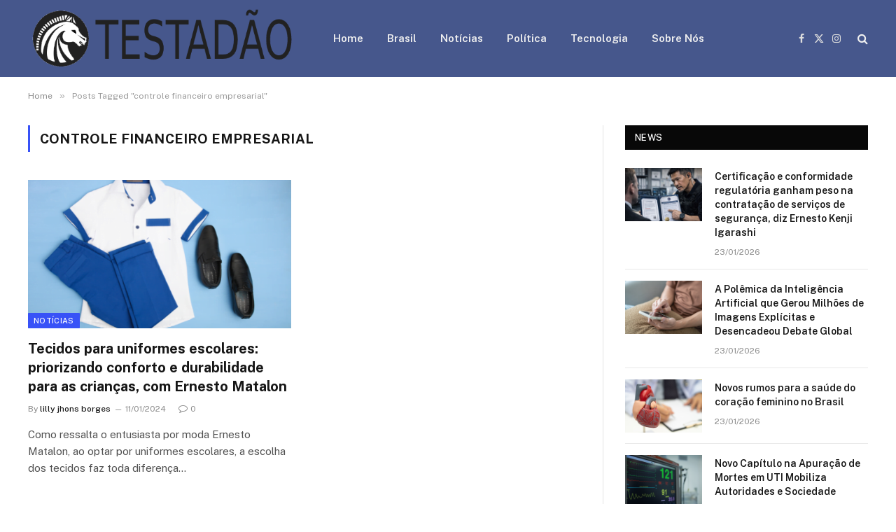

--- FILE ---
content_type: text/html; charset=UTF-8
request_url: https://testadao.com.br/tag/controle-financeiro-empresarial
body_size: 11190
content:
<!DOCTYPE html>
<html lang="pt-BR" prefix="og: https://ogp.me/ns#" class="s-light site-s-light">

<head>

	<meta charset="UTF-8" />
	<meta name="viewport" content="width=device-width, initial-scale=1" />
	
<!-- Otimização dos mecanismos de pesquisa pelo Rank Math PRO - https://rankmath.com/ -->
<title>controle financeiro empresarial - Testadão Notícias</title><link rel="preload" as="font" href="https://testadao.com.br/wp-content/themes/smart-mag/css/icons/fonts/ts-icons.woff2?v3.2" type="font/woff2" crossorigin="anonymous" />
<meta name="robots" content="follow, noindex"/>
<meta property="og:locale" content="pt_BR" />
<meta property="og:type" content="article" />
<meta property="og:title" content="controle financeiro empresarial - Testadão Notícias" />
<meta property="og:url" content="https://testadao.com.br/tag/controle-financeiro-empresarial" />
<meta property="og:site_name" content="Testadão Notícias" />
<meta name="twitter:card" content="summary_large_image" />
<meta name="twitter:title" content="controle financeiro empresarial - Testadão Notícias" />
<meta name="twitter:label1" content="Posts" />
<meta name="twitter:data1" content="1" />
<script type="application/ld+json" class="rank-math-schema-pro">{"@context":"https://schema.org","@graph":[{"@type":"Person","@id":"https://testadao.com.br/#person","name":"Testad\u00e3o Not\u00edcias","image":{"@type":"ImageObject","@id":"https://testadao.com.br/#logo","url":"https://testadao.com.br/wp-content/uploads/2023/02/Novo-Projeto-1.png","contentUrl":"https://testadao.com.br/wp-content/uploads/2023/02/Novo-Projeto-1.png","caption":"Testad\u00e3o Not\u00edcias","inLanguage":"pt-BR","width":"529","height":"124"}},{"@type":"WebSite","@id":"https://testadao.com.br/#website","url":"https://testadao.com.br","name":"Testad\u00e3o Not\u00edcias","alternateName":"Testad\u00e3o","publisher":{"@id":"https://testadao.com.br/#person"},"inLanguage":"pt-BR"},{"@type":"CollectionPage","@id":"https://testadao.com.br/tag/controle-financeiro-empresarial#webpage","url":"https://testadao.com.br/tag/controle-financeiro-empresarial","name":"controle financeiro empresarial - Testad\u00e3o Not\u00edcias","isPartOf":{"@id":"https://testadao.com.br/#website"},"inLanguage":"pt-BR"}]}</script>
<!-- /Plugin de SEO Rank Math para WordPress -->

<link rel='dns-prefetch' href='//fonts.googleapis.com' />
<link rel="alternate" type="application/rss+xml" title="Feed para Testadão Notícias &raquo;" href="https://testadao.com.br/feed" />
<link rel="alternate" type="application/rss+xml" title="Feed de comentários para Testadão Notícias &raquo;" href="https://testadao.com.br/comments/feed" />
<link rel="alternate" type="application/rss+xml" title="Feed de tag para Testadão Notícias &raquo; controle financeiro empresarial" href="https://testadao.com.br/tag/controle-financeiro-empresarial/feed" />
<style id='wp-img-auto-sizes-contain-inline-css' type='text/css'>
img:is([sizes=auto i],[sizes^="auto," i]){contain-intrinsic-size:3000px 1500px}
/*# sourceURL=wp-img-auto-sizes-contain-inline-css */
</style>
<style id='wp-emoji-styles-inline-css' type='text/css'>

	img.wp-smiley, img.emoji {
		display: inline !important;
		border: none !important;
		box-shadow: none !important;
		height: 1em !important;
		width: 1em !important;
		margin: 0 0.07em !important;
		vertical-align: -0.1em !important;
		background: none !important;
		padding: 0 !important;
	}
/*# sourceURL=wp-emoji-styles-inline-css */
</style>
<link rel='stylesheet' id='wp-block-library-css' href='https://testadao.com.br/wp-includes/css/dist/block-library/style.min.css?ver=6.9' type='text/css' media='all' />
<style id='wp-block-paragraph-inline-css' type='text/css'>
.is-small-text{font-size:.875em}.is-regular-text{font-size:1em}.is-large-text{font-size:2.25em}.is-larger-text{font-size:3em}.has-drop-cap:not(:focus):first-letter{float:left;font-size:8.4em;font-style:normal;font-weight:100;line-height:.68;margin:.05em .1em 0 0;text-transform:uppercase}body.rtl .has-drop-cap:not(:focus):first-letter{float:none;margin-left:.1em}p.has-drop-cap.has-background{overflow:hidden}:root :where(p.has-background){padding:1.25em 2.375em}:where(p.has-text-color:not(.has-link-color)) a{color:inherit}p.has-text-align-left[style*="writing-mode:vertical-lr"],p.has-text-align-right[style*="writing-mode:vertical-rl"]{rotate:180deg}
/*# sourceURL=https://testadao.com.br/wp-includes/blocks/paragraph/style.min.css */
</style>
<style id='global-styles-inline-css' type='text/css'>
:root{--wp--preset--aspect-ratio--square: 1;--wp--preset--aspect-ratio--4-3: 4/3;--wp--preset--aspect-ratio--3-4: 3/4;--wp--preset--aspect-ratio--3-2: 3/2;--wp--preset--aspect-ratio--2-3: 2/3;--wp--preset--aspect-ratio--16-9: 16/9;--wp--preset--aspect-ratio--9-16: 9/16;--wp--preset--color--black: #000000;--wp--preset--color--cyan-bluish-gray: #abb8c3;--wp--preset--color--white: #ffffff;--wp--preset--color--pale-pink: #f78da7;--wp--preset--color--vivid-red: #cf2e2e;--wp--preset--color--luminous-vivid-orange: #ff6900;--wp--preset--color--luminous-vivid-amber: #fcb900;--wp--preset--color--light-green-cyan: #7bdcb5;--wp--preset--color--vivid-green-cyan: #00d084;--wp--preset--color--pale-cyan-blue: #8ed1fc;--wp--preset--color--vivid-cyan-blue: #0693e3;--wp--preset--color--vivid-purple: #9b51e0;--wp--preset--gradient--vivid-cyan-blue-to-vivid-purple: linear-gradient(135deg,rgb(6,147,227) 0%,rgb(155,81,224) 100%);--wp--preset--gradient--light-green-cyan-to-vivid-green-cyan: linear-gradient(135deg,rgb(122,220,180) 0%,rgb(0,208,130) 100%);--wp--preset--gradient--luminous-vivid-amber-to-luminous-vivid-orange: linear-gradient(135deg,rgb(252,185,0) 0%,rgb(255,105,0) 100%);--wp--preset--gradient--luminous-vivid-orange-to-vivid-red: linear-gradient(135deg,rgb(255,105,0) 0%,rgb(207,46,46) 100%);--wp--preset--gradient--very-light-gray-to-cyan-bluish-gray: linear-gradient(135deg,rgb(238,238,238) 0%,rgb(169,184,195) 100%);--wp--preset--gradient--cool-to-warm-spectrum: linear-gradient(135deg,rgb(74,234,220) 0%,rgb(151,120,209) 20%,rgb(207,42,186) 40%,rgb(238,44,130) 60%,rgb(251,105,98) 80%,rgb(254,248,76) 100%);--wp--preset--gradient--blush-light-purple: linear-gradient(135deg,rgb(255,206,236) 0%,rgb(152,150,240) 100%);--wp--preset--gradient--blush-bordeaux: linear-gradient(135deg,rgb(254,205,165) 0%,rgb(254,45,45) 50%,rgb(107,0,62) 100%);--wp--preset--gradient--luminous-dusk: linear-gradient(135deg,rgb(255,203,112) 0%,rgb(199,81,192) 50%,rgb(65,88,208) 100%);--wp--preset--gradient--pale-ocean: linear-gradient(135deg,rgb(255,245,203) 0%,rgb(182,227,212) 50%,rgb(51,167,181) 100%);--wp--preset--gradient--electric-grass: linear-gradient(135deg,rgb(202,248,128) 0%,rgb(113,206,126) 100%);--wp--preset--gradient--midnight: linear-gradient(135deg,rgb(2,3,129) 0%,rgb(40,116,252) 100%);--wp--preset--font-size--small: 13px;--wp--preset--font-size--medium: 20px;--wp--preset--font-size--large: 36px;--wp--preset--font-size--x-large: 42px;--wp--preset--spacing--20: 0.44rem;--wp--preset--spacing--30: 0.67rem;--wp--preset--spacing--40: 1rem;--wp--preset--spacing--50: 1.5rem;--wp--preset--spacing--60: 2.25rem;--wp--preset--spacing--70: 3.38rem;--wp--preset--spacing--80: 5.06rem;--wp--preset--shadow--natural: 6px 6px 9px rgba(0, 0, 0, 0.2);--wp--preset--shadow--deep: 12px 12px 50px rgba(0, 0, 0, 0.4);--wp--preset--shadow--sharp: 6px 6px 0px rgba(0, 0, 0, 0.2);--wp--preset--shadow--outlined: 6px 6px 0px -3px rgb(255, 255, 255), 6px 6px rgb(0, 0, 0);--wp--preset--shadow--crisp: 6px 6px 0px rgb(0, 0, 0);}:where(.is-layout-flex){gap: 0.5em;}:where(.is-layout-grid){gap: 0.5em;}body .is-layout-flex{display: flex;}.is-layout-flex{flex-wrap: wrap;align-items: center;}.is-layout-flex > :is(*, div){margin: 0;}body .is-layout-grid{display: grid;}.is-layout-grid > :is(*, div){margin: 0;}:where(.wp-block-columns.is-layout-flex){gap: 2em;}:where(.wp-block-columns.is-layout-grid){gap: 2em;}:where(.wp-block-post-template.is-layout-flex){gap: 1.25em;}:where(.wp-block-post-template.is-layout-grid){gap: 1.25em;}.has-black-color{color: var(--wp--preset--color--black) !important;}.has-cyan-bluish-gray-color{color: var(--wp--preset--color--cyan-bluish-gray) !important;}.has-white-color{color: var(--wp--preset--color--white) !important;}.has-pale-pink-color{color: var(--wp--preset--color--pale-pink) !important;}.has-vivid-red-color{color: var(--wp--preset--color--vivid-red) !important;}.has-luminous-vivid-orange-color{color: var(--wp--preset--color--luminous-vivid-orange) !important;}.has-luminous-vivid-amber-color{color: var(--wp--preset--color--luminous-vivid-amber) !important;}.has-light-green-cyan-color{color: var(--wp--preset--color--light-green-cyan) !important;}.has-vivid-green-cyan-color{color: var(--wp--preset--color--vivid-green-cyan) !important;}.has-pale-cyan-blue-color{color: var(--wp--preset--color--pale-cyan-blue) !important;}.has-vivid-cyan-blue-color{color: var(--wp--preset--color--vivid-cyan-blue) !important;}.has-vivid-purple-color{color: var(--wp--preset--color--vivid-purple) !important;}.has-black-background-color{background-color: var(--wp--preset--color--black) !important;}.has-cyan-bluish-gray-background-color{background-color: var(--wp--preset--color--cyan-bluish-gray) !important;}.has-white-background-color{background-color: var(--wp--preset--color--white) !important;}.has-pale-pink-background-color{background-color: var(--wp--preset--color--pale-pink) !important;}.has-vivid-red-background-color{background-color: var(--wp--preset--color--vivid-red) !important;}.has-luminous-vivid-orange-background-color{background-color: var(--wp--preset--color--luminous-vivid-orange) !important;}.has-luminous-vivid-amber-background-color{background-color: var(--wp--preset--color--luminous-vivid-amber) !important;}.has-light-green-cyan-background-color{background-color: var(--wp--preset--color--light-green-cyan) !important;}.has-vivid-green-cyan-background-color{background-color: var(--wp--preset--color--vivid-green-cyan) !important;}.has-pale-cyan-blue-background-color{background-color: var(--wp--preset--color--pale-cyan-blue) !important;}.has-vivid-cyan-blue-background-color{background-color: var(--wp--preset--color--vivid-cyan-blue) !important;}.has-vivid-purple-background-color{background-color: var(--wp--preset--color--vivid-purple) !important;}.has-black-border-color{border-color: var(--wp--preset--color--black) !important;}.has-cyan-bluish-gray-border-color{border-color: var(--wp--preset--color--cyan-bluish-gray) !important;}.has-white-border-color{border-color: var(--wp--preset--color--white) !important;}.has-pale-pink-border-color{border-color: var(--wp--preset--color--pale-pink) !important;}.has-vivid-red-border-color{border-color: var(--wp--preset--color--vivid-red) !important;}.has-luminous-vivid-orange-border-color{border-color: var(--wp--preset--color--luminous-vivid-orange) !important;}.has-luminous-vivid-amber-border-color{border-color: var(--wp--preset--color--luminous-vivid-amber) !important;}.has-light-green-cyan-border-color{border-color: var(--wp--preset--color--light-green-cyan) !important;}.has-vivid-green-cyan-border-color{border-color: var(--wp--preset--color--vivid-green-cyan) !important;}.has-pale-cyan-blue-border-color{border-color: var(--wp--preset--color--pale-cyan-blue) !important;}.has-vivid-cyan-blue-border-color{border-color: var(--wp--preset--color--vivid-cyan-blue) !important;}.has-vivid-purple-border-color{border-color: var(--wp--preset--color--vivid-purple) !important;}.has-vivid-cyan-blue-to-vivid-purple-gradient-background{background: var(--wp--preset--gradient--vivid-cyan-blue-to-vivid-purple) !important;}.has-light-green-cyan-to-vivid-green-cyan-gradient-background{background: var(--wp--preset--gradient--light-green-cyan-to-vivid-green-cyan) !important;}.has-luminous-vivid-amber-to-luminous-vivid-orange-gradient-background{background: var(--wp--preset--gradient--luminous-vivid-amber-to-luminous-vivid-orange) !important;}.has-luminous-vivid-orange-to-vivid-red-gradient-background{background: var(--wp--preset--gradient--luminous-vivid-orange-to-vivid-red) !important;}.has-very-light-gray-to-cyan-bluish-gray-gradient-background{background: var(--wp--preset--gradient--very-light-gray-to-cyan-bluish-gray) !important;}.has-cool-to-warm-spectrum-gradient-background{background: var(--wp--preset--gradient--cool-to-warm-spectrum) !important;}.has-blush-light-purple-gradient-background{background: var(--wp--preset--gradient--blush-light-purple) !important;}.has-blush-bordeaux-gradient-background{background: var(--wp--preset--gradient--blush-bordeaux) !important;}.has-luminous-dusk-gradient-background{background: var(--wp--preset--gradient--luminous-dusk) !important;}.has-pale-ocean-gradient-background{background: var(--wp--preset--gradient--pale-ocean) !important;}.has-electric-grass-gradient-background{background: var(--wp--preset--gradient--electric-grass) !important;}.has-midnight-gradient-background{background: var(--wp--preset--gradient--midnight) !important;}.has-small-font-size{font-size: var(--wp--preset--font-size--small) !important;}.has-medium-font-size{font-size: var(--wp--preset--font-size--medium) !important;}.has-large-font-size{font-size: var(--wp--preset--font-size--large) !important;}.has-x-large-font-size{font-size: var(--wp--preset--font-size--x-large) !important;}
/*# sourceURL=global-styles-inline-css */
</style>

<style id='classic-theme-styles-inline-css' type='text/css'>
/*! This file is auto-generated */
.wp-block-button__link{color:#fff;background-color:#32373c;border-radius:9999px;box-shadow:none;text-decoration:none;padding:calc(.667em + 2px) calc(1.333em + 2px);font-size:1.125em}.wp-block-file__button{background:#32373c;color:#fff;text-decoration:none}
/*# sourceURL=/wp-includes/css/classic-themes.min.css */
</style>
<link rel='stylesheet' id='smartmag-core-css' href='https://testadao.com.br/wp-content/themes/smart-mag/style.css?ver=10.3.0' type='text/css' media='all' />
<style id='smartmag-core-inline-css' type='text/css'>
:root { --c-main: #3852f7;
--c-main-rgb: 56,82,247; }
.smart-head-main .smart-head-mid { background-color: #46578c; }
.main-footer .upper-footer { background-color: #317dbf; color: #ffffff; }


/*# sourceURL=smartmag-core-inline-css */
</style>
<link rel='stylesheet' id='smartmag-fonts-css' href='https://fonts.googleapis.com/css?family=Public+Sans%3A400%2C400i%2C500%2C600%2C700' type='text/css' media='all' />
<link rel='stylesheet' id='smartmag-magnific-popup-css' href='https://testadao.com.br/wp-content/themes/smart-mag/css/lightbox.css?ver=10.3.0' type='text/css' media='all' />
<link rel='stylesheet' id='smartmag-icons-css' href='https://testadao.com.br/wp-content/themes/smart-mag/css/icons/icons.css?ver=10.3.0' type='text/css' media='all' />
<script type="text/javascript" id="smartmag-lazy-inline-js-after">
/* <![CDATA[ */
/**
 * @copyright ThemeSphere
 * @preserve
 */
var BunyadLazy={};BunyadLazy.load=function(){function a(e,n){var t={};e.dataset.bgset&&e.dataset.sizes?(t.sizes=e.dataset.sizes,t.srcset=e.dataset.bgset):t.src=e.dataset.bgsrc,function(t){var a=t.dataset.ratio;if(0<a){const e=t.parentElement;if(e.classList.contains("media-ratio")){const n=e.style;n.getPropertyValue("--a-ratio")||(n.paddingBottom=100/a+"%")}}}(e);var a,o=document.createElement("img");for(a in o.onload=function(){var t="url('"+(o.currentSrc||o.src)+"')",a=e.style;a.backgroundImage!==t&&requestAnimationFrame(()=>{a.backgroundImage=t,n&&n()}),o.onload=null,o.onerror=null,o=null},o.onerror=o.onload,t)o.setAttribute(a,t[a]);o&&o.complete&&0<o.naturalWidth&&o.onload&&o.onload()}function e(t){t.dataset.loaded||a(t,()=>{document.dispatchEvent(new Event("lazyloaded")),t.dataset.loaded=1})}function n(t){"complete"===document.readyState?t():window.addEventListener("load",t)}return{initEarly:function(){var t,a=()=>{document.querySelectorAll(".img.bg-cover:not(.lazyload)").forEach(e)};"complete"!==document.readyState?(t=setInterval(a,150),n(()=>{a(),clearInterval(t)})):a()},callOnLoad:n,initBgImages:function(t){t&&n(()=>{document.querySelectorAll(".img.bg-cover").forEach(e)})},bgLoad:a}}(),BunyadLazy.load.initEarly();
//# sourceURL=smartmag-lazy-inline-js-after
/* ]]> */
</script>
<script type="text/javascript" src="https://testadao.com.br/wp-content/plugins/sphere-post-views/assets/js/post-views.js?ver=1.0.1" id="sphere-post-views-js"></script>
<script type="text/javascript" id="sphere-post-views-js-after">
/* <![CDATA[ */
var Sphere_PostViews = {"ajaxUrl":"https:\/\/testadao.com.br\/wp-admin\/admin-ajax.php?sphere_post_views=1","sampling":0,"samplingRate":10,"repeatCountDelay":0,"postID":false,"token":"16c6b35f37"}
//# sourceURL=sphere-post-views-js-after
/* ]]> */
</script>
<script type="text/javascript" src="https://testadao.com.br/wp-includes/js/jquery/jquery.min.js?ver=3.7.1" id="jquery-core-js"></script>
<script type="text/javascript" src="https://testadao.com.br/wp-includes/js/jquery/jquery-migrate.min.js?ver=3.4.1" id="jquery-migrate-js"></script>
<link rel="https://api.w.org/" href="https://testadao.com.br/wp-json/" /><link rel="alternate" title="JSON" type="application/json" href="https://testadao.com.br/wp-json/wp/v2/tags/486" /><link rel="EditURI" type="application/rsd+xml" title="RSD" href="https://testadao.com.br/xmlrpc.php?rsd" />
<meta name="generator" content="WordPress 6.9" />

		<script>
		var BunyadSchemeKey = 'bunyad-scheme';
		(() => {
			const d = document.documentElement;
			const c = d.classList;
			var scheme = localStorage.getItem(BunyadSchemeKey);
			
			if (scheme) {
				d.dataset.origClass = c;
				scheme === 'dark' ? c.remove('s-light', 'site-s-light') : c.remove('s-dark', 'site-s-dark');
				c.add('site-s-' + scheme, 's-' + scheme);
			}
		})();
		</script>
		<meta name="generator" content="Elementor 3.31.3; features: additional_custom_breakpoints, e_element_cache; settings: css_print_method-external, google_font-enabled, font_display-swap">
			<style>
				.e-con.e-parent:nth-of-type(n+4):not(.e-lazyloaded):not(.e-no-lazyload),
				.e-con.e-parent:nth-of-type(n+4):not(.e-lazyloaded):not(.e-no-lazyload) * {
					background-image: none !important;
				}
				@media screen and (max-height: 1024px) {
					.e-con.e-parent:nth-of-type(n+3):not(.e-lazyloaded):not(.e-no-lazyload),
					.e-con.e-parent:nth-of-type(n+3):not(.e-lazyloaded):not(.e-no-lazyload) * {
						background-image: none !important;
					}
				}
				@media screen and (max-height: 640px) {
					.e-con.e-parent:nth-of-type(n+2):not(.e-lazyloaded):not(.e-no-lazyload),
					.e-con.e-parent:nth-of-type(n+2):not(.e-lazyloaded):not(.e-no-lazyload) * {
						background-image: none !important;
					}
				}
			</style>
			<script async src="https://pagead2.googlesyndication.com/pagead/js/adsbygoogle.js?client=ca-pub-8159439789290497" crossorigin="anonymous"></script><link rel="icon" href="https://testadao.com.br/wp-content/uploads/2023/02/cropped-Novo-Projeto-32x32.png" sizes="32x32" />
<link rel="icon" href="https://testadao.com.br/wp-content/uploads/2023/02/cropped-Novo-Projeto-192x192.png" sizes="192x192" />
<link rel="apple-touch-icon" href="https://testadao.com.br/wp-content/uploads/2023/02/cropped-Novo-Projeto-180x180.png" />
<meta name="msapplication-TileImage" content="https://testadao.com.br/wp-content/uploads/2023/02/cropped-Novo-Projeto-270x270.png" />


</head>

<body class="archive tag tag-controle-financeiro-empresarial tag-486 wp-theme-smart-mag right-sidebar has-lb has-lb-sm ts-img-hov-fade has-sb-sep layout-normal elementor-default elementor-kit-686">



<div class="main-wrap">

	
<div class="off-canvas-backdrop"></div>
<div class="mobile-menu-container off-canvas s-dark hide-menu-lg" id="off-canvas">

	<div class="off-canvas-head">
		<a href="#" class="close">
			<span class="visuallyhidden">Close Menu</span>
			<i class="tsi tsi-times"></i>
		</a>

		<div class="ts-logo">
			<img class="logo-mobile logo-image" src="https://testadao.com.br/wp-content/uploads/2023/02/Novo-Projeto-1.png" width="265" height="62" alt="Testadão Notícias"/>		</div>
	</div>

	<div class="off-canvas-content">

					<ul class="mobile-menu"></ul>
		
		
		
		<div class="spc-social-block spc-social spc-social-b smart-head-social">
		
			
				<a href="#" class="link service s-facebook" target="_blank" rel="nofollow noopener">
					<i class="icon tsi tsi-facebook"></i>					<span class="visuallyhidden">Facebook</span>
				</a>
									
			
				<a href="#" class="link service s-twitter" target="_blank" rel="nofollow noopener">
					<i class="icon tsi tsi-twitter"></i>					<span class="visuallyhidden">X (Twitter)</span>
				</a>
									
			
				<a href="#" class="link service s-instagram" target="_blank" rel="nofollow noopener">
					<i class="icon tsi tsi-instagram"></i>					<span class="visuallyhidden">Instagram</span>
				</a>
									
			
		</div>

		
	</div>

</div>
<div class="smart-head smart-head-a smart-head-main" id="smart-head" data-sticky="auto" data-sticky-type="smart" data-sticky-full>
	
	<div class="smart-head-row smart-head-mid s-dark smart-head-row-full">

		<div class="inner wrap">

							
				<div class="items items-left ">
					<a href="https://testadao.com.br/" title="Testadão Notícias" rel="home" class="logo-link ts-logo logo-is-image">
		<span>
			
				
					<img fetchpriority="high" src="https://testadao.com.br/wp-content/uploads/2023/02/Novo-Projeto-1.png" class="logo-image" alt="Testadão Notícias" width="529" height="124"/>
									 
					</span>
	</a>	<div class="nav-wrap">
		<nav class="navigation navigation-main nav-hov-a">
			<ul id="menu-main" class="menu"><li id="menu-item-9317" class="menu-item menu-item-type-post_type menu-item-object-page menu-item-home menu-item-9317"><a href="https://testadao.com.br/">Home</a></li>
<li id="menu-item-213" class="menu-item menu-item-type-taxonomy menu-item-object-category menu-cat-11 menu-item-213"><a href="https://testadao.com.br/category/brasil">Brasil</a></li>
<li id="menu-item-214" class="menu-item menu-item-type-taxonomy menu-item-object-category menu-cat-12 menu-item-214"><a href="https://testadao.com.br/category/noticias">Notícias</a></li>
<li id="menu-item-215" class="menu-item menu-item-type-taxonomy menu-item-object-category menu-cat-13 menu-item-215"><a href="https://testadao.com.br/category/politica">Política</a></li>
<li id="menu-item-216" class="menu-item menu-item-type-taxonomy menu-item-object-category menu-cat-14 menu-item-216"><a href="https://testadao.com.br/category/tecnologia">Tecnologia</a></li>
<li id="menu-item-8976" class="menu-item menu-item-type-post_type menu-item-object-page menu-item-8976"><a href="https://testadao.com.br/?page_id=8974">Sobre Nós</a></li>
</ul>		</nav>
	</div>
				</div>

							
				<div class="items items-center empty">
								</div>

							
				<div class="items items-right ">
				
		<div class="spc-social-block spc-social spc-social-a smart-head-social">
		
			
				<a href="#" class="link service s-facebook" target="_blank" rel="nofollow noopener">
					<i class="icon tsi tsi-facebook"></i>					<span class="visuallyhidden">Facebook</span>
				</a>
									
			
				<a href="#" class="link service s-twitter" target="_blank" rel="nofollow noopener">
					<i class="icon tsi tsi-twitter"></i>					<span class="visuallyhidden">X (Twitter)</span>
				</a>
									
			
				<a href="#" class="link service s-instagram" target="_blank" rel="nofollow noopener">
					<i class="icon tsi tsi-instagram"></i>					<span class="visuallyhidden">Instagram</span>
				</a>
									
			
		</div>

		

	<a href="#" class="search-icon has-icon-only is-icon" title="Search">
		<i class="tsi tsi-search"></i>
	</a>

				</div>

						
		</div>
	</div>

	</div>
<div class="smart-head smart-head-a smart-head-mobile" id="smart-head-mobile" data-sticky="mid" data-sticky-type="smart" data-sticky-full>
	
	<div class="smart-head-row smart-head-mid smart-head-row-3 is-light smart-head-row-full">

		<div class="inner wrap">

							
				<div class="items items-left ">
				
<button class="offcanvas-toggle has-icon" type="button" aria-label="Menu">
	<span class="hamburger-icon hamburger-icon-a">
		<span class="inner"></span>
	</span>
</button>				</div>

							
				<div class="items items-center ">
					<a href="https://testadao.com.br/" title="Testadão Notícias" rel="home" class="logo-link ts-logo logo-is-image">
		<span>
			
									<img class="logo-mobile logo-image" src="https://testadao.com.br/wp-content/uploads/2023/02/Novo-Projeto-1.png" width="265" height="62" alt="Testadão Notícias"/>									 
					</span>
	</a>				</div>

							
				<div class="items items-right ">
				

	<a href="#" class="search-icon has-icon-only is-icon" title="Search">
		<i class="tsi tsi-search"></i>
	</a>

				</div>

						
		</div>
	</div>

	</div>
<nav class="breadcrumbs is-full-width breadcrumbs-a" id="breadcrumb"><div class="inner ts-contain "><span><a href="https://testadao.com.br/"><span>Home</span></a></span><span class="delim">&raquo;</span><span class="current">Posts Tagged &quot;controle financeiro empresarial&quot;</span></div></nav>
<div class="main ts-contain cf right-sidebar">
			<div class="ts-row">
			<div class="col-8 main-content">

							<h1 class="archive-heading">
					 <span>controle financeiro empresarial</span>				</h1>
						
					
							
					<section class="block-wrap block-grid mb-none" data-id="1">

				
			<div class="block-content">
					
	<div class="loop loop-grid loop-grid-base grid grid-2 md:grid-2 xs:grid-1">

					
<article class="l-post grid-post grid-base-post">

	
			<div class="media">

		
			<a href="https://testadao.com.br/noticias/tecidos-para-uniformes-escolares-priorizando-conforto-e-durabilidade-para-as-criancas-com-ernesto-matalon" class="image-link media-ratio ratio-16-9" title="Tecidos para uniformes escolares: priorizando conforto e durabilidade para as crianças, com Ernesto Matalon"><span data-bgsrc="https://testadao.com.br/wp-content/uploads/2024/03/Ernesto-Matalon-1.png" class="img bg-cover wp-post-image attachment-bunyad-grid size-bunyad-grid no-lazy skip-lazy" data-bgset="https://testadao.com.br/wp-content/uploads/2024/03/Ernesto-Matalon-1.png 816w, https://testadao.com.br/wp-content/uploads/2024/03/Ernesto-Matalon-1-300x169.png 300w, https://testadao.com.br/wp-content/uploads/2024/03/Ernesto-Matalon-1-768x432.png 768w, https://testadao.com.br/wp-content/uploads/2024/03/Ernesto-Matalon-1-450x253.png 450w, https://testadao.com.br/wp-content/uploads/2024/03/Ernesto-Matalon-1-780x439.png 780w" data-sizes="(max-width: 377px) 100vw, 377px" role="img" aria-label="Ernesto Matalon"></span></a>			
			
			
							
				<span class="cat-labels cat-labels-overlay c-overlay p-bot-left">
				<a href="https://testadao.com.br/category/noticias" class="category term-color-12" rel="category" tabindex="-1">Notícias</a>
			</span>
						
			
		
		</div>
	

	
		<div class="content">

			<div class="post-meta post-meta-a has-below"><h2 class="is-title post-title"><a href="https://testadao.com.br/noticias/tecidos-para-uniformes-escolares-priorizando-conforto-e-durabilidade-para-as-criancas-com-ernesto-matalon">Tecidos para uniformes escolares: priorizando conforto e durabilidade para as crianças, com Ernesto Matalon</a></h2><div class="post-meta-items meta-below"><span class="meta-item post-author"><span class="by">By</span> <a href="https://testadao.com.br/author/admin" title="Posts de lilly jhons borges" rel="author">lilly jhons borges</a></span><span class="meta-item has-next-icon date"><span class="date-link"><time class="post-date" datetime="2024-01-11T14:48:43-03:00">11/01/2024</time></span></span><span class="meta-item comments has-icon"><a href="https://testadao.com.br/noticias/tecidos-para-uniformes-escolares-priorizando-conforto-e-durabilidade-para-as-criancas-com-ernesto-matalon#respond"><i class="tsi tsi-comment-o"></i>0</a></span></div></div>			
						
				<div class="excerpt">
					<p>Como ressalta o entusiasta por moda Ernesto Matalon, ao optar por uniformes escolares, a escolha dos tecidos faz toda diferença&hellip;</p>
				</div>
			
			
			
		</div>

	
</article>		
	</div>

	

	<nav class="main-pagination pagination-numbers" data-type="numbers">
			</nav>


	
			</div>

		</section>
		
			</div>
			
					
	
	<aside class="col-4 main-sidebar has-sep" data-sticky="1">
	
			<div class="inner theiaStickySidebar">
		
			
		<div id="smartmag-block-posts-small-2" class="widget ts-block-widget smartmag-widget-posts-small">		
		<div class="block">
					<section class="block-wrap block-posts-small block-sc mb-none" data-id="2">

			<div class="widget-title block-head block-head-ac block-head block-head-ac block-head-g is-left has-style"><h5 class="heading">News</h5></div>	
			<div class="block-content">
				
	<div class="loop loop-small loop-small-a loop-sep loop-small-sep grid grid-1 md:grid-1 sm:grid-1 xs:grid-1">

					
<article class="l-post small-post small-a-post m-pos-left">

	
			<div class="media">

		
			<a href="https://testadao.com.br/uncategorized/certificacao-e-conformidade-regulatoria-ganham-peso-na-contratacao-de-servicos-de-seguranca-diz-ernesto-kenji-igarashi" class="image-link media-ratio ar-bunyad-thumb" title="Certificação e conformidade regulatória ganham peso na contratação de serviços de segurança, diz Ernesto Kenji Igarashi"><span data-bgsrc="https://testadao.com.br/wp-content/uploads/2026/01/Ernesto-Kenji-Igarashi-300x169.png" class="img bg-cover wp-post-image attachment-medium size-medium lazyload" data-bgset="https://testadao.com.br/wp-content/uploads/2026/01/Ernesto-Kenji-Igarashi-300x169.png 300w, https://testadao.com.br/wp-content/uploads/2026/01/Ernesto-Kenji-Igarashi-768x432.png 768w, https://testadao.com.br/wp-content/uploads/2026/01/Ernesto-Kenji-Igarashi-150x84.png 150w, https://testadao.com.br/wp-content/uploads/2026/01/Ernesto-Kenji-Igarashi-450x253.png 450w, https://testadao.com.br/wp-content/uploads/2026/01/Ernesto-Kenji-Igarashi.png 816w" data-sizes="(max-width: 110px) 100vw, 110px" role="img" aria-label="Ernesto Kenji Igarashi destaca a certificação e a conformidade regulatória na contratação de segurança."></span></a>			
			
			
			
		
		</div>
	

	
		<div class="content">

			<div class="post-meta post-meta-a post-meta-left has-below"><h4 class="is-title post-title"><a href="https://testadao.com.br/uncategorized/certificacao-e-conformidade-regulatoria-ganham-peso-na-contratacao-de-servicos-de-seguranca-diz-ernesto-kenji-igarashi">Certificação e conformidade regulatória ganham peso na contratação de serviços de segurança, diz Ernesto Kenji Igarashi</a></h4><div class="post-meta-items meta-below"><span class="meta-item date"><span class="date-link"><time class="post-date" datetime="2026-01-23T14:00:45-03:00">23/01/2026</time></span></span></div></div>			
			
			
		</div>

	
</article>	
					
<article class="l-post small-post small-a-post m-pos-left">

	
			<div class="media">

		
			<a href="https://testadao.com.br/tecnologia/a-polemica-da-inteligencia-artificial-que-gerou-milhoes-de-imagens-explicitas-e-desencadeou-debate-global" class="image-link media-ratio ar-bunyad-thumb" title="A Polêmica da Inteligência Artificial que Gerou Milhões de Imagens Explícitas e Desencadeou Debate Global"><span data-bgsrc="https://testadao.com.br/wp-content/uploads/2026/01/1-9-300x169.png" class="img bg-cover wp-post-image attachment-medium size-medium lazyload" data-bgset="https://testadao.com.br/wp-content/uploads/2026/01/1-9-300x169.png 300w, https://testadao.com.br/wp-content/uploads/2026/01/1-9-768x432.png 768w, https://testadao.com.br/wp-content/uploads/2026/01/1-9-150x84.png 150w, https://testadao.com.br/wp-content/uploads/2026/01/1-9-450x253.png 450w, https://testadao.com.br/wp-content/uploads/2026/01/1-9.png 816w" data-sizes="(max-width: 110px) 100vw, 110px" role="img" aria-label="A Polêmica da Inteligência Artificial que Gerou Milhões de Imagens Explícitas e Desencadeou Debate Global"></span></a>			
			
			
			
		
		</div>
	

	
		<div class="content">

			<div class="post-meta post-meta-a post-meta-left has-below"><h4 class="is-title post-title"><a href="https://testadao.com.br/tecnologia/a-polemica-da-inteligencia-artificial-que-gerou-milhoes-de-imagens-explicitas-e-desencadeou-debate-global">A Polêmica da Inteligência Artificial que Gerou Milhões de Imagens Explícitas e Desencadeou Debate Global</a></h4><div class="post-meta-items meta-below"><span class="meta-item date"><span class="date-link"><time class="post-date" datetime="2026-01-23T10:52:44-03:00">23/01/2026</time></span></span></div></div>			
			
			
		</div>

	
</article>	
					
<article class="l-post small-post small-a-post m-pos-left">

	
			<div class="media">

		
			<a href="https://testadao.com.br/politica/novos-rumos-para-a-saude-do-coracao-feminino-no-brasil" class="image-link media-ratio ar-bunyad-thumb" title="Novos rumos para a saúde do coração feminino no Brasil"><span data-bgsrc="https://testadao.com.br/wp-content/uploads/2026/01/1-8-300x169.png" class="img bg-cover wp-post-image attachment-medium size-medium lazyload" data-bgset="https://testadao.com.br/wp-content/uploads/2026/01/1-8-300x169.png 300w, https://testadao.com.br/wp-content/uploads/2026/01/1-8-768x432.png 768w, https://testadao.com.br/wp-content/uploads/2026/01/1-8-150x84.png 150w, https://testadao.com.br/wp-content/uploads/2026/01/1-8-450x253.png 450w, https://testadao.com.br/wp-content/uploads/2026/01/1-8.png 816w" data-sizes="(max-width: 110px) 100vw, 110px" role="img" aria-label="Novos rumos para a saúde do coração feminino no Brasil"></span></a>			
			
			
			
		
		</div>
	

	
		<div class="content">

			<div class="post-meta post-meta-a post-meta-left has-below"><h4 class="is-title post-title"><a href="https://testadao.com.br/politica/novos-rumos-para-a-saude-do-coracao-feminino-no-brasil">Novos rumos para a saúde do coração feminino no Brasil</a></h4><div class="post-meta-items meta-below"><span class="meta-item date"><span class="date-link"><time class="post-date" datetime="2026-01-23T10:48:58-03:00">23/01/2026</time></span></span></div></div>			
			
			
		</div>

	
</article>	
					
<article class="l-post small-post small-a-post m-pos-left">

	
			<div class="media">

		
			<a href="https://testadao.com.br/noticias/novo-capitulo-na-apuracao-de-mortes-em-uti-mobiliza-autoridades-e-sociedade" class="image-link media-ratio ar-bunyad-thumb" title="Novo Capítulo na Apuração de Mortes em UTI Mobiliza Autoridades e Sociedade"><span data-bgsrc="https://testadao.com.br/wp-content/uploads/2026/01/1-7-300x169.png" class="img bg-cover wp-post-image attachment-medium size-medium lazyload" data-bgset="https://testadao.com.br/wp-content/uploads/2026/01/1-7-300x169.png 300w, https://testadao.com.br/wp-content/uploads/2026/01/1-7-768x432.png 768w, https://testadao.com.br/wp-content/uploads/2026/01/1-7-150x84.png 150w, https://testadao.com.br/wp-content/uploads/2026/01/1-7-450x253.png 450w, https://testadao.com.br/wp-content/uploads/2026/01/1-7.png 816w" data-sizes="(max-width: 110px) 100vw, 110px" role="img" aria-label="Novo Capítulo na Apuração de Mortes em UTI Mobiliza Autoridades e Sociedade"></span></a>			
			
			
			
		
		</div>
	

	
		<div class="content">

			<div class="post-meta post-meta-a post-meta-left has-below"><h4 class="is-title post-title"><a href="https://testadao.com.br/noticias/novo-capitulo-na-apuracao-de-mortes-em-uti-mobiliza-autoridades-e-sociedade">Novo Capítulo na Apuração de Mortes em UTI Mobiliza Autoridades e Sociedade</a></h4><div class="post-meta-items meta-below"><span class="meta-item date"><span class="date-link"><time class="post-date" datetime="2026-01-23T10:46:30-03:00">23/01/2026</time></span></span></div></div>			
			
			
		</div>

	
</article>	
		
	</div>

					</div>

		</section>
				</div>

		</div>		</div>
	
	</aside>
	
			
		</div>
	</div>

			<footer class="main-footer cols-gap-lg footer-bold s-dark">

						<div class="upper-footer bold-footer-upper">
			<div class="ts-contain wrap">
				<div class="widgets row cf">
					<div class="widget col-4 widget_media_image"><img width="300" height="70" src="[data-uri]" class="image wp-image-218  attachment-medium size-medium lazyload" alt="" style="max-width: 100%; height: auto;" decoding="async" sizes="(max-width: 300px) 100vw, 300px" data-srcset="https://testadao.com.br/wp-content/uploads/2023/02/Novo-Projeto-1-300x70.png 300w, https://testadao.com.br/wp-content/uploads/2023/02/Novo-Projeto-1-450x105.png 450w, https://testadao.com.br/wp-content/uploads/2023/02/Novo-Projeto-1.png 529w" data-src="https://testadao.com.br/wp-content/uploads/2023/02/Novo-Projeto-1-300x70.png" /></div><div class="widget col-4 widget_text">			<div class="textwidget"><p><strong>Testadão:</strong> Não se contente com as manchetes. No Testadão, a gente vai além e te mostra os bastidores das notícias. Desvende os mistérios por trás dos fatos e forme sua própria opinião.</p>
</div>
		</div>
		<div class="widget col-4 ts-block-widget smartmag-widget-posts-small">		
		<div class="block">
					<section class="block-wrap block-posts-small block-sc mb-none" data-id="3">

				
			<div class="block-content">
				
	<div class="loop loop-small loop-small-a loop-sep loop-small-sep grid grid-1 md:grid-1 sm:grid-1 xs:grid-1">

					
<article class="l-post small-post small-a-post m-pos-left">

	
			<div class="media">

		
			<a href="https://testadao.com.br/uncategorized/certificacao-e-conformidade-regulatoria-ganham-peso-na-contratacao-de-servicos-de-seguranca-diz-ernesto-kenji-igarashi" class="image-link media-ratio ar-bunyad-thumb" title="Certificação e conformidade regulatória ganham peso na contratação de serviços de segurança, diz Ernesto Kenji Igarashi"><span data-bgsrc="https://testadao.com.br/wp-content/uploads/2026/01/Ernesto-Kenji-Igarashi-300x169.png" class="img bg-cover wp-post-image attachment-medium size-medium lazyload" data-bgset="https://testadao.com.br/wp-content/uploads/2026/01/Ernesto-Kenji-Igarashi-300x169.png 300w, https://testadao.com.br/wp-content/uploads/2026/01/Ernesto-Kenji-Igarashi-768x432.png 768w, https://testadao.com.br/wp-content/uploads/2026/01/Ernesto-Kenji-Igarashi-150x84.png 150w, https://testadao.com.br/wp-content/uploads/2026/01/Ernesto-Kenji-Igarashi-450x253.png 450w, https://testadao.com.br/wp-content/uploads/2026/01/Ernesto-Kenji-Igarashi.png 816w" data-sizes="(max-width: 110px) 100vw, 110px" role="img" aria-label="Ernesto Kenji Igarashi destaca a certificação e a conformidade regulatória na contratação de segurança."></span></a>			
			
			
			
		
		</div>
	

	
		<div class="content">

			<div class="post-meta post-meta-a post-meta-left has-below"><h4 class="is-title post-title"><a href="https://testadao.com.br/uncategorized/certificacao-e-conformidade-regulatoria-ganham-peso-na-contratacao-de-servicos-de-seguranca-diz-ernesto-kenji-igarashi">Certificação e conformidade regulatória ganham peso na contratação de serviços de segurança, diz Ernesto Kenji Igarashi</a></h4><div class="post-meta-items meta-below"><span class="meta-item date"><span class="date-link"><time class="post-date" datetime="2026-01-23T14:00:45-03:00">23/01/2026</time></span></span></div></div>			
			
			
		</div>

	
</article>	
					
<article class="l-post small-post small-a-post m-pos-left">

	
			<div class="media">

		
			<a href="https://testadao.com.br/tecnologia/a-polemica-da-inteligencia-artificial-que-gerou-milhoes-de-imagens-explicitas-e-desencadeou-debate-global" class="image-link media-ratio ar-bunyad-thumb" title="A Polêmica da Inteligência Artificial que Gerou Milhões de Imagens Explícitas e Desencadeou Debate Global"><span data-bgsrc="https://testadao.com.br/wp-content/uploads/2026/01/1-9-300x169.png" class="img bg-cover wp-post-image attachment-medium size-medium lazyload" data-bgset="https://testadao.com.br/wp-content/uploads/2026/01/1-9-300x169.png 300w, https://testadao.com.br/wp-content/uploads/2026/01/1-9-768x432.png 768w, https://testadao.com.br/wp-content/uploads/2026/01/1-9-150x84.png 150w, https://testadao.com.br/wp-content/uploads/2026/01/1-9-450x253.png 450w, https://testadao.com.br/wp-content/uploads/2026/01/1-9.png 816w" data-sizes="(max-width: 110px) 100vw, 110px" role="img" aria-label="A Polêmica da Inteligência Artificial que Gerou Milhões de Imagens Explícitas e Desencadeou Debate Global"></span></a>			
			
			
			
		
		</div>
	

	
		<div class="content">

			<div class="post-meta post-meta-a post-meta-left has-below"><h4 class="is-title post-title"><a href="https://testadao.com.br/tecnologia/a-polemica-da-inteligencia-artificial-que-gerou-milhoes-de-imagens-explicitas-e-desencadeou-debate-global">A Polêmica da Inteligência Artificial que Gerou Milhões de Imagens Explícitas e Desencadeou Debate Global</a></h4><div class="post-meta-items meta-below"><span class="meta-item date"><span class="date-link"><time class="post-date" datetime="2026-01-23T10:52:44-03:00">23/01/2026</time></span></span></div></div>			
			
			
		</div>

	
</article>	
		
	</div>

					</div>

		</section>
				</div>

		</div>				</div>
			</div>
		</div>
		
	
			<div class="lower-footer bold-footer-lower">
			<div class="ts-contain inner">

				

				
											
						<div class="links">
							<div class="menu-footer-container"><ul id="menu-footer" class="menu"><li id="menu-item-209" class="menu-item menu-item-type-taxonomy menu-item-object-category menu-cat-11 menu-item-209"><a href="https://testadao.com.br/category/brasil">Brasil</a></li>
<li id="menu-item-210" class="menu-item menu-item-type-taxonomy menu-item-object-category menu-cat-12 menu-item-210"><a href="https://testadao.com.br/category/noticias">Notícias</a></li>
<li id="menu-item-211" class="menu-item menu-item-type-taxonomy menu-item-object-category menu-cat-13 menu-item-211"><a href="https://testadao.com.br/category/politica">Política</a></li>
<li id="menu-item-212" class="menu-item menu-item-type-taxonomy menu-item-object-category menu-cat-14 menu-item-212"><a href="https://testadao.com.br/category/tecnologia">Tecnologia</a></li>
</ul></div>						</div>
						
				
				<div class="copyright">
					&copy; 2026 Testadão - <a href="/cdn-cgi/l/email-protection" class="__cf_email__" data-cfemail="47242829332633280733223433262326286924282a692535">[email&#160;protected]</a> - tel.(11)91754-6532				</div>
			</div>
		</div>		
			</footer>
		
	
</div><!-- .main-wrap -->



	<div class="search-modal-wrap" data-scheme="dark">
		<div class="search-modal-box" role="dialog" aria-modal="true">

			<form method="get" class="search-form" action="https://testadao.com.br/">
				<input type="search" class="search-field live-search-query" name="s" placeholder="Search..." value="" required />

				<button type="submit" class="search-submit visuallyhidden">Submit</button>

				<p class="message">
					Type above and press <em>Enter</em> to search. Press <em>Esc</em> to cancel.				</p>
						
			</form>

		</div>
	</div>


<script data-cfasync="false" src="/cdn-cgi/scripts/5c5dd728/cloudflare-static/email-decode.min.js"></script><script type="speculationrules">
{"prefetch":[{"source":"document","where":{"and":[{"href_matches":"/*"},{"not":{"href_matches":["/wp-*.php","/wp-admin/*","/wp-content/uploads/*","/wp-content/*","/wp-content/plugins/*","/wp-content/themes/smart-mag/*","/*\\?(.+)"]}},{"not":{"selector_matches":"a[rel~=\"nofollow\"]"}},{"not":{"selector_matches":".no-prefetch, .no-prefetch a"}}]},"eagerness":"conservative"}]}
</script>
			<script>
				const lazyloadRunObserver = () => {
					const lazyloadBackgrounds = document.querySelectorAll( `.e-con.e-parent:not(.e-lazyloaded)` );
					const lazyloadBackgroundObserver = new IntersectionObserver( ( entries ) => {
						entries.forEach( ( entry ) => {
							if ( entry.isIntersecting ) {
								let lazyloadBackground = entry.target;
								if( lazyloadBackground ) {
									lazyloadBackground.classList.add( 'e-lazyloaded' );
								}
								lazyloadBackgroundObserver.unobserve( entry.target );
							}
						});
					}, { rootMargin: '200px 0px 200px 0px' } );
					lazyloadBackgrounds.forEach( ( lazyloadBackground ) => {
						lazyloadBackgroundObserver.observe( lazyloadBackground );
					} );
				};
				const events = [
					'DOMContentLoaded',
					'elementor/lazyload/observe',
				];
				events.forEach( ( event ) => {
					document.addEventListener( event, lazyloadRunObserver );
				} );
			</script>
			<script type="application/ld+json">{"@context":"https:\/\/schema.org","@type":"BreadcrumbList","itemListElement":[{"@type":"ListItem","position":1,"item":{"@type":"WebPage","@id":"https:\/\/testadao.com.br\/","name":"Home"}},{"@type":"ListItem","position":2,"item":{"@type":"WebPage","@id":"https:\/\/testadao.com.br\/tag\/controle-financeiro-empresarial","name":"Posts Tagged &quot;controle financeiro empresarial&quot;"}}]}</script>
<script type="text/javascript" id="smartmag-lazyload-js-extra">
/* <![CDATA[ */
var BunyadLazyConf = {"type":"normal"};
//# sourceURL=smartmag-lazyload-js-extra
/* ]]> */
</script>
<script type="text/javascript" src="https://testadao.com.br/wp-content/themes/smart-mag/js/lazyload.js?ver=10.3.0" id="smartmag-lazyload-js"></script>
<script type="text/javascript" src="https://testadao.com.br/wp-content/themes/smart-mag/js/jquery.mfp-lightbox.js?ver=10.3.0" id="magnific-popup-js"></script>
<script type="text/javascript" src="https://testadao.com.br/wp-content/themes/smart-mag/js/jquery.sticky-sidebar.js?ver=10.3.0" id="theia-sticky-sidebar-js"></script>
<script type="text/javascript" id="smartmag-theme-js-extra">
/* <![CDATA[ */
var Bunyad = {"ajaxurl":"https://testadao.com.br/wp-admin/admin-ajax.php"};
//# sourceURL=smartmag-theme-js-extra
/* ]]> */
</script>
<script type="text/javascript" src="https://testadao.com.br/wp-content/themes/smart-mag/js/theme.js?ver=10.3.0" id="smartmag-theme-js"></script>
<script id="wp-emoji-settings" type="application/json">
{"baseUrl":"https://s.w.org/images/core/emoji/17.0.2/72x72/","ext":".png","svgUrl":"https://s.w.org/images/core/emoji/17.0.2/svg/","svgExt":".svg","source":{"concatemoji":"https://testadao.com.br/wp-includes/js/wp-emoji-release.min.js?ver=6.9"}}
</script>
<script type="module">
/* <![CDATA[ */
/*! This file is auto-generated */
const a=JSON.parse(document.getElementById("wp-emoji-settings").textContent),o=(window._wpemojiSettings=a,"wpEmojiSettingsSupports"),s=["flag","emoji"];function i(e){try{var t={supportTests:e,timestamp:(new Date).valueOf()};sessionStorage.setItem(o,JSON.stringify(t))}catch(e){}}function c(e,t,n){e.clearRect(0,0,e.canvas.width,e.canvas.height),e.fillText(t,0,0);t=new Uint32Array(e.getImageData(0,0,e.canvas.width,e.canvas.height).data);e.clearRect(0,0,e.canvas.width,e.canvas.height),e.fillText(n,0,0);const a=new Uint32Array(e.getImageData(0,0,e.canvas.width,e.canvas.height).data);return t.every((e,t)=>e===a[t])}function p(e,t){e.clearRect(0,0,e.canvas.width,e.canvas.height),e.fillText(t,0,0);var n=e.getImageData(16,16,1,1);for(let e=0;e<n.data.length;e++)if(0!==n.data[e])return!1;return!0}function u(e,t,n,a){switch(t){case"flag":return n(e,"\ud83c\udff3\ufe0f\u200d\u26a7\ufe0f","\ud83c\udff3\ufe0f\u200b\u26a7\ufe0f")?!1:!n(e,"\ud83c\udde8\ud83c\uddf6","\ud83c\udde8\u200b\ud83c\uddf6")&&!n(e,"\ud83c\udff4\udb40\udc67\udb40\udc62\udb40\udc65\udb40\udc6e\udb40\udc67\udb40\udc7f","\ud83c\udff4\u200b\udb40\udc67\u200b\udb40\udc62\u200b\udb40\udc65\u200b\udb40\udc6e\u200b\udb40\udc67\u200b\udb40\udc7f");case"emoji":return!a(e,"\ud83e\u1fac8")}return!1}function f(e,t,n,a){let r;const o=(r="undefined"!=typeof WorkerGlobalScope&&self instanceof WorkerGlobalScope?new OffscreenCanvas(300,150):document.createElement("canvas")).getContext("2d",{willReadFrequently:!0}),s=(o.textBaseline="top",o.font="600 32px Arial",{});return e.forEach(e=>{s[e]=t(o,e,n,a)}),s}function r(e){var t=document.createElement("script");t.src=e,t.defer=!0,document.head.appendChild(t)}a.supports={everything:!0,everythingExceptFlag:!0},new Promise(t=>{let n=function(){try{var e=JSON.parse(sessionStorage.getItem(o));if("object"==typeof e&&"number"==typeof e.timestamp&&(new Date).valueOf()<e.timestamp+604800&&"object"==typeof e.supportTests)return e.supportTests}catch(e){}return null}();if(!n){if("undefined"!=typeof Worker&&"undefined"!=typeof OffscreenCanvas&&"undefined"!=typeof URL&&URL.createObjectURL&&"undefined"!=typeof Blob)try{var e="postMessage("+f.toString()+"("+[JSON.stringify(s),u.toString(),c.toString(),p.toString()].join(",")+"));",a=new Blob([e],{type:"text/javascript"});const r=new Worker(URL.createObjectURL(a),{name:"wpTestEmojiSupports"});return void(r.onmessage=e=>{i(n=e.data),r.terminate(),t(n)})}catch(e){}i(n=f(s,u,c,p))}t(n)}).then(e=>{for(const n in e)a.supports[n]=e[n],a.supports.everything=a.supports.everything&&a.supports[n],"flag"!==n&&(a.supports.everythingExceptFlag=a.supports.everythingExceptFlag&&a.supports[n]);var t;a.supports.everythingExceptFlag=a.supports.everythingExceptFlag&&!a.supports.flag,a.supports.everything||((t=a.source||{}).concatemoji?r(t.concatemoji):t.wpemoji&&t.twemoji&&(r(t.twemoji),r(t.wpemoji)))});
//# sourceURL=https://testadao.com.br/wp-includes/js/wp-emoji-loader.min.js
/* ]]> */
</script>


<script defer src="https://static.cloudflareinsights.com/beacon.min.js/vcd15cbe7772f49c399c6a5babf22c1241717689176015" integrity="sha512-ZpsOmlRQV6y907TI0dKBHq9Md29nnaEIPlkf84rnaERnq6zvWvPUqr2ft8M1aS28oN72PdrCzSjY4U6VaAw1EQ==" data-cf-beacon='{"version":"2024.11.0","token":"af8dcf752f764de39b957dccdba1f9ab","r":1,"server_timing":{"name":{"cfCacheStatus":true,"cfEdge":true,"cfExtPri":true,"cfL4":true,"cfOrigin":true,"cfSpeedBrain":true},"location_startswith":null}}' crossorigin="anonymous"></script>
</body>
</html>

--- FILE ---
content_type: text/html; charset=utf-8
request_url: https://www.google.com/recaptcha/api2/aframe
body_size: 267
content:
<!DOCTYPE HTML><html><head><meta http-equiv="content-type" content="text/html; charset=UTF-8"></head><body><script nonce="Dijeh1yUv-Am4O1UmeWOXw">/** Anti-fraud and anti-abuse applications only. See google.com/recaptcha */ try{var clients={'sodar':'https://pagead2.googlesyndication.com/pagead/sodar?'};window.addEventListener("message",function(a){try{if(a.source===window.parent){var b=JSON.parse(a.data);var c=clients[b['id']];if(c){var d=document.createElement('img');d.src=c+b['params']+'&rc='+(localStorage.getItem("rc::a")?sessionStorage.getItem("rc::b"):"");window.document.body.appendChild(d);sessionStorage.setItem("rc::e",parseInt(sessionStorage.getItem("rc::e")||0)+1);localStorage.setItem("rc::h",'1769267263842');}}}catch(b){}});window.parent.postMessage("_grecaptcha_ready", "*");}catch(b){}</script></body></html>